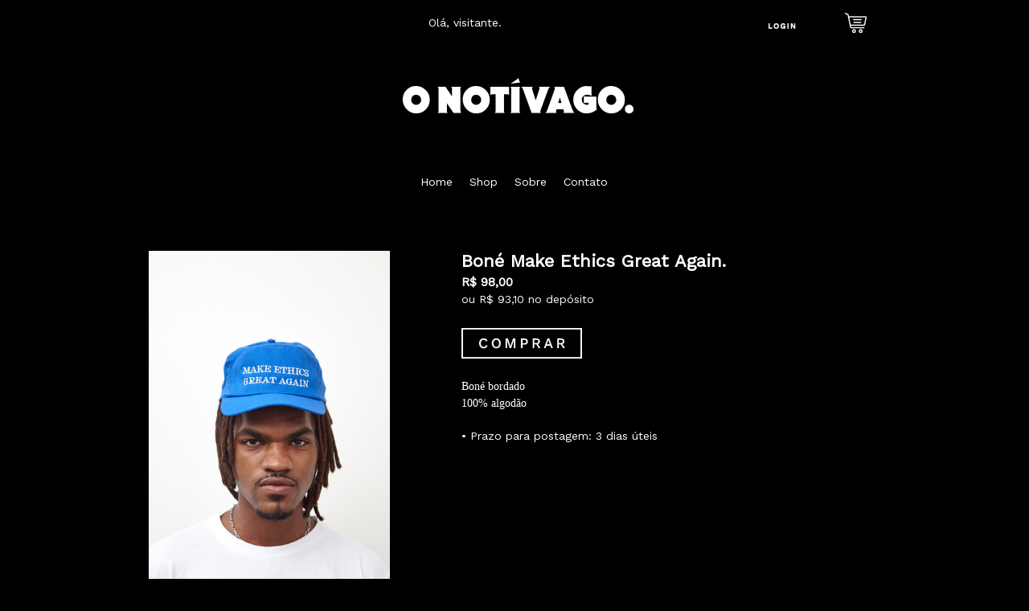

--- FILE ---
content_type: text/html;charset=UTF-8
request_url: https://loja.onotivago.com/pd-79A405.html
body_size: 6098
content:


























<!DOCTYPE html>
<html>
    <head>
        <meta http-equiv="Content-Type" content="text/html; charset=utf-8" />
        
        <!-- Favicon -->
        <link rel="shortcut icon" href="/is/userfaveicon?webCode=3D035&r=0.794461" />
        
        <!-- jQuery -->
        <script type='text/JavaScript' src="//s3.amazonaws.com/template-assets.iluria.com/commons/jquery.1.9.1.min.js"></script>
        <script type="text/javascript" src="//s3.amazonaws.com/template-assets.iluria.com/commons/jquery-migrate-1.2.1.min.js"></script>
        <script type='text/JavaScript' src='//s3.amazonaws.com/template-assets.iluria.com/commons/jquery-ui-1.8rc3.custom.min.js'></script>
        <script type='text/JavaScript' src='//s3.amazonaws.com/template-assets.iluria.com/commons/jquery.cookie.js'></script>
        
        <!-- Scripts do Iluria -->
        <script type='text/JavaScript' src='/webCommons/scripts/iluria/iluria.js.jsp?r=20.794461'></script>
        
        <!-- Plugin Fancybox -->
        <link rel="stylesheet" href="//s3.amazonaws.com/template-assets.iluria.com/commons/jquery.fancybox-2.1.4/jquery.fancybox.css?v=2.1.4" type="text/css" media="screen" />
        <script type="text/javascript" src="//s3.amazonaws.com/template-assets.iluria.com/commons/jquery.fancybox-2.1.4/jquery.fancybox.pack.js?v=2.1.4"></script>
        
        <!-- Plugin UI.TO.TOP -->
        <script type="text/javascript" src="//s3.amazonaws.com/template-assets.iluria.com/commons/jquery.easing.1.3.js"></script>
        <link rel="stylesheet" href="//s3.amazonaws.com/template-assets.iluria.com/commons/jquery.ui.totop/ui.totop.css" type="text/css" media="screen" />
        <script type="text/javascript" src="//s3.amazonaws.com/template-assets.iluria.com/commons/jquery.ui.totop/jquery.ui.totop.js"></script>
        <script type="text/javascript">$(function(){ $().UItoTop({ easingType: 'easeOutQuart' }); });</script>
        
        <!-- Plugin Maxlength -->
        <script type='text/JavaScript' src='//s3.amazonaws.com/template-assets.iluria.com/commons/jquery.maxlength-min.js'></script>
        
        <!-- Plugin menu de categorias -->
        <script type="text/javascript" src="//s3.amazonaws.com/template-assets.iluria.com/commons/jquery.jMenu.1.9/js/jMenu.jquery.js"></script>
        <link rel="stylesheet" type="text/css" href="//s3.amazonaws.com/template-assets.iluria.com/commons/jquery.jMenu.1.9/css/jMenu.jquery.css" media="screen" />
        
        <!-- Plugin PrettyPhoto -->
        <script type='text/JavaScript' src='//s3.amazonaws.com/template-assets.iluria.com/commons/prettyphoto/js/jquery.prettyPhoto.min.js'></script>
        <link rel='stylesheet' href='//s3.amazonaws.com/template-assets.iluria.com/commons/prettyphoto/css/prettyPhoto.css' type='text/css' media='screen' />
        
        <!-- Google Web Fonts -->
        <link href='//fonts.googleapis.com/css?family=Work+Sans|Source+Sans+Pro|Aclonica' rel='stylesheet' type='text/css'/>
        
        <!-- Tema da loja -->
        <link rel="stylesheet" type="text/css" href="iluria-theme.css?r=0.794461" />
        <link rel="stylesheet" type="text/css" href="cart.css?r=0.794461" />
        <link rel="stylesheet" type="text/css" href="user-theme.css?r=0.794461" />



<!-- Carrega os detalhes do produto -->


































	
	<script>
		$(function() {
			defaultInstallment = $("#iluria-product-price-installment").text();
		});
		
		function getInstallmentVariationProp(value1, value2, value3) {
			if (value2 === undefined) {
				value2 = "";
			}
			if (value3 === undefined) {
				value3 = "";
			}
			var variationProp = value1 + "-" + value2 + "-" + value3; 
			return installments[variationProp];
		}
	</script>




<!-- Título do produto e nome da loja -->
<title>Bon&eacute; Make Ethics Great Again. - O Notívago</title>

<!-- Meta tags para o Facebook e Google -->








<meta name="title" content="Bon&eacute; Make Ethics Great Again. - O Not&iacute;vago"/>
<meta name="description" content="Bon&eacute; Make Ethics Great Again"/>

<meta property="og:type" content="article"/>
<meta property="og:title" content="Bon&eacute; Make Ethics Great Again."/>
<meta property="og:description" content="Bon&eacute; Make Ethics Great Again" />
<meta property="og:image" content="http://s3.amazonaws.com/img.iluria.com/product/79A405/12E22AA/850xN.jpg"/>
<meta property="og:url" content="//loja.onotivago.com/pd-79A405.html"/>
<meta property="og:site_name" content=""/>

<!-- Link canônico para SEO -->
<link rel="canonical" href="//loja.onotivago.com/pd-79a405-bone-make-ethics-great-again.html" />


<!-- Plugin de zoom da imagem do produto -->

    <link  href="//s3.amazonaws.com/template-assets.iluria.com/commons/jquery.cloudzoom-3.0/cloudzoom.css" type="text/css" rel="stylesheet" />
    <script src="//s3.amazonaws.com/template-assets.iluria.com/commons/jquery.cloudzoom-3.0/cloudzoom.js"></script>
    <style>
        .cloudzoom-ajax-loader {
            background-image: url('//s3.amazonaws.com/template-assets.iluria.com/commons/spinner-6.gif');
            background-position: center center;
            background-repeat: no-repeat;
            width: 36px;
            height: 36px;
            background-color: black;
            border-radius: 7px;
            padding: 10px;
        }
        .cloudzoom-lens {
            cursor: pointer;
            cursor: hand;
            border: 1px transparent solid;
        }
        .cloudzoom-zoom {
            box-shadow: 0px 0px 7px -1px rgba(0,0,0,0.4);
            border-color: #ccc;
        }
    </style>


<!-- Dados do produto -->
<script type="text/javascript">
    var productId = "79A405";
    var zoomImage = "//s3.amazonaws.com/img.iluria.com/product/79A405/12E22AA/850xN.jpg";
</script>

<!-- Scripts do Iluria -->
<script type="text/javascript" src="product-scripts.js"></script>

<!-- Carrega a foto principal -->
<script type="text/javascript">
    $(function(){
        loadThumb("//s3.amazonaws.com/img.iluria.com/product/79A405/12E22AA/450xN.jpg", "12E22AA", "79A405", "");
    });
</script>














    
    






</head>














<!-- Este arquivo é comum a quase todas as páginas da loja -->
<!-- Ele representa a estrutura geral do layout da loja -->
<body>
    
    
    
    
    
    
        





















	












<div id="header" class="header-external">
    <div id="header-inner">
        <table cellpadding=0 cellspacing=0 width="100%">
            <tr valign="middle">
                <td align="left" width="100%">
                    <!-- Campo de busca -->
                    












<!-- Barra de pesquisa de produtos -->
<form action="search.html" method="post" id="search-form">
    <div class="search-bar">
        <input type="text" name="searchQuery" autocomplete="off"><a href="javascript: doSearch();" class="search-bar-button">s</a>
    </div>
</form>

<script>
    $(function() { 
        $(".search-bar input").focus(function() { $(this).val(""); }); 
    });
    function doSearch() {
        $("#search-form").submit();
    }
</script>


                </td>                
                <td align="right">
                    <!-- Mensagem 'Olá.' -->
                    <nobr>













    <div class="hello-client-message">
        Olá,
        
        visitante.
    </div>

</nobr>
                </td>
                
                
                <td align="right">
                    <!-- Login -->
                    <nobr>















	<div class="logout-button iluria-layout-menu">
        <a href="javascript: Iluria.showLoginSSLForm();">
            
                <img src="//s3.amazonaws.com/img.iluria.com/user_layout_theme/3D035/loginButton.jpg?r=0.794461" border=0>
            
            
        </a>
    </div>

</nobr>
                </td>
                <td align="right">
                    <!-- Minha conta -->
                    <nobr>












<!-- Botão 'Minha conta' -->
<div class="my-account-button iluria-layout-menu">
    
        <a href="javascript: doMyAccountClick()"><img src="//s3.amazonaws.com/img.iluria.com/user_layout_theme/3D035/accountButton.jpg?r=0.794461" border=0></a>
    
    
</div>

<script>
    function doMyAccountClick() {
        
            
            Iluria.showLoginSSLForm();            
        
            }
</script> 
</nobr>
                </td>
                <td align="right">
                    <!-- Carrinho de compras -->
                    <nobr>












<!-- Botão do carrinho de compras -->
<div class="cart-button" >
    
        <a href="javascript: Iluria.inlineCart.showCart()"><img src="//s3.amazonaws.com/img.iluria.com/user_layout_theme/3D035/cartButton.jpg?r=0.794461" border=0></a>
        <style>.cart-button { padding-right: 0px !important; }</style>
    
    
</div>
</nobr>
                </td>
            </tr>
        </table>
    </div>
</div>
<style>
    #canvas { margin-top: 0; }
    #canvas-inner { padding: 35px;}
</style>



        <div class="header-logo-full">
            














<!-- Logo da loja -->
<div id="shop-logo" class="top-image">
    <a href="https://www.onotivago.com/">
        
            <img src="//s3.amazonaws.com/img.iluria.com/user_layout_theme/3D035/logo.jpg?r=0.794461" border=0>
        
        
    </a>
</div>


        </div>
    
    
    <div id="canvas" class="canvas-border">
        <div id="canvas-inner">
            <div id="canvas-inner-header">
                
                
                
                
                
                
                
                <!-- Verifica se a barra de categorias está na horizontal -->            
                
                    












<!-- Carrega a lista de categorias e subcategorias -->

















<div class="horizontal-menu" style="visibility: hidden;">
    <div id="categories-menu-container" class="categories-menu-container ">
        <div class="categories-menu">
            
            <!-- Categorias -->
            <ul id="jMenu">
                
                
                
                






                
                
                <li class="category-menu"><a href="https://www.onotivago.com" class="category-title fNiv">Home</a></li>
                <li class="category-menu"><a href="https://www.onotivago.com/shop" class="category-title fNiv">Shop</a></li>
                <li class="category-menu"><a href="https://www.onotivago.com/sobre" class="category-title fNiv">Sobre</a></li>
                <li class="category-menu"><a href="https://www.onotivago.com/contato" class="category-title fNiv">Contato</a></li>
                
                    






                
                
            </ul>
        </div>
    </div>
</div>

<script type="text/javascript">
    $(document).ready(function(){
        $("#jMenu").jMenu({
            openClick : false,
            ulWidth : '220',
            absoluteTop: 'auto',
            effects : {
                effectTypeOpen : 'show',
                effectTypeClose : 'hide'
            },
            animatedText : true,
            paddingLeft: 5
        });
        $(".horizontal-menu").css("visibility", "visible");
    });
</script>

                
            </div>
            
            <div class="canvas-body">
                
                












<!-- Estas imagens são mostradas somente na index.html -->




                
                <!-- Verifica se a barra de categorias está na vertical -->            
                
                
                <div id="canvas-inner-body">
                    

<!-- Pop-up newsletter -->










<!-- Widget de comentários do Facebook -->
















<!-- Barra de navegação -->
<!-- Verifica se a barra de navegação é interna -->

 	












<!-- Barra de navegação -->



<div class="breadcrumb" style="padding: 0px !important">
	<table width="100%" cellpadding=0 cellspacing=0>
		<tr valign="middle">
			<td valign="middle">
				<div class="breadcrumb" style="margin: 0px !important; background-color: transparent !important;">
				    <a href="index.html">Início</a>
				    <span class="breadcrumb-separator">&rsaquo;</span> <a href="search.html">Todos os produtos</a>
				       
				    
				        
				    
				</div>
    		</td>
    		
    		
	    		<td align="right">
	    			<div class="iluria-sort">
	    				<select style="float: left; visibility: hidden;"><option></option></select>
	    			</div>
	    			
	    		</td>
	    	
    		
    	</tr>
    </table>
    
</div>


<!-- Verifica se a barra de navegação é externa -->






<!-- Formulário para adicionar o produto ao carrinho de compras -->
<form action='/inlineCart.do' method="post" name="addToCartForm">
    <input type="hidden" name="command" value="addToCart">
    <input type="hidden" name="productId" value="79A405">
    
    <div id="product-details-wrapper">
	    <table width="100%" cellpadding="0" cellspacing="0" class="product-details-container">
	        <tr valign="top">
	            <td align="left" class="product-details-container-td-pictures">
	                
	                <!-- Foto principal-->
	                <div id="big-image-container" style="position: relative;" oncontextmenu="return false;">
	                    
	                        <div onclick="showZoomImageFancybox()">
	                            <a href="http://s3.amazonaws.com/img.iluria.com/product/79A405/12E22AA/850xN.jpg" id="zoom01">
	                                <img src="//s3.amazonaws.com/img.iluria.com/product/79A405/12E22AA/450xN.jpg" id="big-image" class="cloudzoom" 
	                                data-cloudzoom="captionSource: '', zoomSizeMode: 'zoom', tintColor: 'rgba(255,255,255,0.8)', zoomPosition: '#zoom-position'" 
	                                border=0 
	                                alt="Bon&eacute; Make Ethics Great Again." title="Bon&eacute; Make Ethics Great Again." />
	                            </a>
	                        </div>
	                    
	                    
	                </div>
	                
	                <!-- Miniaturas das fotos -->
	                <div id="thumbsContainer">
	                    
	                    
	                    
	                        
	                            





	                                <img class="thumb-picture hand-cursor" src="//s3.amazonaws.com/img.iluria.com/product/79A405/12E22AA/75x75.jpg"
	                                onclick="loadThumb('//s3.amazonaws.com/img.iluria.com/product/79A405/12E22AA/450xN.jpg', '12E22AA', '', '');">
	                                <a style="display: none" href="//s3.amazonaws.com/img.iluria.com/product/79A405/12E22AA/450xN.jpg" class="iluria-product-picture-fancybox"></a>
	                            

	                                <img class="thumb-picture hand-cursor" src="//s3.amazonaws.com/img.iluria.com/product/79A405/12E22B1/75x75.jpg"
	                                onclick="loadThumb('//s3.amazonaws.com/img.iluria.com/product/79A405/12E22B1/450xN.jpg', '12E22B1', '', '');">
	                                <a style="display: none" href="//s3.amazonaws.com/img.iluria.com/product/79A405/12E22B1/450xN.jpg" class="iluria-product-picture-fancybox"></a>
	                            

	                                <img class="thumb-picture hand-cursor" src="//s3.amazonaws.com/img.iluria.com/product/79A405/12E22AC/75x75.jpg"
	                                onclick="loadThumb('//s3.amazonaws.com/img.iluria.com/product/79A405/12E22AC/450xN.jpg', '12E22AC', '', '');">
	                                <a style="display: none" href="//s3.amazonaws.com/img.iluria.com/product/79A405/12E22AC/450xN.jpg" class="iluria-product-picture-fancybox"></a>
	                            

	                                <img class="thumb-picture hand-cursor" src="//s3.amazonaws.com/img.iluria.com/product/79A405/12E22AD/75x75.jpg"
	                                onclick="loadThumb('//s3.amazonaws.com/img.iluria.com/product/79A405/12E22AD/450xN.jpg', '12E22AD', '', '');">
	                                <a style="display: none" href="//s3.amazonaws.com/img.iluria.com/product/79A405/12E22AD/450xN.jpg" class="iluria-product-picture-fancybox"></a>
	                            
	                        
	                    
	                </div>
	                
	                <!-- Botões curtir, pinterest e twitter -->
	                <div class="product-social-media-buttons">
	                    
    










<!-- Load Facebook SDK for JavaScript -->
<div id="fb-root"></div>
<script>(function(d, s, id) {
var js, fjs = d.getElementsByTagName(s)[0];
if (d.getElementById(id)) return;
js = d.createElement(s); js.id = id;
js.src = "https://connect.facebook.net/pt_BR/sdk.js#xfbml=1&version=v3.0";
fjs.parentNode.insertBefore(js, fjs);
}(document, 'script', 'facebook-jssdk'));</script>


<!-- Place this tag in your head or just before your close body tag. -->
		<script src="https://apis.google.com/js/platform.js" async defer></script>




	<style>
		.iluria-share-product-container {
			clear: both;
			height: 16px;
			line-height: 17px;
		}
		.iluria-share-product-container div {
			padding-right: 0px;
			float: left;
		}
		.iluria-share-product-container a {
			text-decoration: none;
			color: #666;
			font-family: "Trebuchet MS", Verdana; 
			font-size: 12px;
		}
		.iluria-share-product-container a:hover {
			text-decoration: none;
		}
		.iluria-share-product-container a:visited {
			text-decoration: none;
		}
		.iluria-share-product-container img {
			margin-right: 5px;
		}
		.iluria-share-product-facebook-share {
			margin-right: 20px;
			margin-top: 1px;
		}
		.iluria-share-product-twitter {
			margin-right: 2px;
		}
		
		.iluria-share-product-google {
			margin-left: 2px; 
		}
	</style>
	<div class="iluria-share-product-container">
		
		
		
		
		
		
		
	</div>


	                </div>
	            </td>                
	            <td class="product-details-container-td-description">
	                <div style="position: relative;" class="product-details-description-wrapper">
	                    
	                    <!-- Imagem ampliada do zoom -->
	                    <div id="zoom-position"></div>
	                    
	                    <!-- Título do produto -->
	                    <h1 class="product-title">Bon&eacute; Make Ethics Great Again.</h1>
	                    
	                    <!-- Preços e quantidade em estoque -->
	                    <div class="product-price-container">
	                        <div class="iluria-product-price-original" id="iluria-product-no-discount-price">















	
		
	

</div>
	                        <div class="iluria-product-price" id="iluria-product-price">


















	
		<span class="product-price-currency">R$ </span><span class="product-price-text">98,00</span>
	 
</div>
	                        <div class="iluria-product-price-installment" id="iluria-product-price-installment">
















	
</div>
	                        <div class="iluria-product-price-installment" id="iluria-product-deposit-discount-price">












	
	
	
	
		
	
		
		
			<span class="product-price-currency">ou R$ </span><span class="product-price-text">93,10</span> <span class="product-price-currency"> no depósito </span>
		
		
	
	
	
</div>
	                        <div id="iluria-product-quantity-content" class="product-description">





</div>
	                    </div>
	                    
	                    <!-- Para produtos não esgotados -->
	                    
	                        
	                        <!-- Variações -->
	                        
	                        
	                        <!-- Botão comprar e calcular o frete -->
	                        <div style="display: table;">
	                        	
		                            <div id="product-buy-button-container" style="float: left">
		                                













    <div class="buy-button-image">
        <img src="//s3.amazonaws.com/img.iluria.com/user_layout_theme/3D035/buyButton.jpg?r=0.794461" border=0 onclick="Iluria.inlineCart.addToCart()" class="hand-cursor">
    </div>




		                            </div>
		                        
	                            <div id="variation-soldout-button-container" class="iluria-product-soldout-text hand-cursor product-description" style="display:none">
	                            Opção esgotada. Clique aqui para ser avisado <br>
	                            quando o produto estiver disponível.
	                       		 </div>
	                            
	                        </div>
	                    
	                    
	                    <!-- Para produtos esgotados -->
	                    
	                    
	                    
		                    <!-- Descrição -->
		                    <div class="product-description">
		                        <span style="color:#FFFFFF;"><span style="font-family: Lato; font-size: 14px;">Bon&eacute; bordado</span><br style="color: rgb(0, 0, 0); font-family: Lato; font-size: 14px;" />
<span style="font-family: Lato; font-size: 14px;">100% algod&atilde;o</span></span>
		                    </div>
	                    
	                    
	                    <!-- Tabela de medidas -->
	                    
	                   
	                    
	                   		 












<!-- Informações gerais do produto -->
 <div style="margin-top: 20px" class="product-description">
     
         <div class="iluria-shipping-time-container">
             &bull; Prazo para postagem:
             <span id="iluria-product-shipping-time"></span>
         </div>
         <script>
             if(3 == 1)
                 $("#iluria-product-shipping-time").text("3 dia útil");
             else if(3 == 0)
                 $("#iluria-product-shipping-time").text("mesmo dia");
             else
                 $("#iluria-product-shipping-time").text("3 dias úteis");
         </script>
     
     
     
 </div>
	                   	
	                </div>
	            </td>
	        </tr>
	    </table>
	    
    </div>
</form>

<!-- Comentários -->

















<!-- Veja também -->































</div>
</div>
</div>


</div>


	












<!-- Rodapé -->
<div id="footer" class="footer">
    <div id="canvas-inner-footer">
        <table cellpadding=0 cellspacing=0 width="100%">
            <tr valign="top">
                <td>
                    <!-- Páginas criadas pelo lojista -->
                    




















<div class="iluria-pages-container">
    <div class="footer-title">
        Institucional
    </div>
    <div class="iluria-layout-pages">
        <dl class="pages-container">
            
            






            
            
            
            
            
        </dl>
    </div>
</div>
​
                    
                    <!-- Selo do E-Bit -->
                    
                </td>
                <td style="padding-left: 20px">
                    
                </td>
                
                <td>
                    
                    
                </td>        
                
                <td style="padding-left: 20px">
                    <div style="max-width: 225px; overflow: hidden;">
                        <!-- Campo da newsletter -->
                        














    <div class="iluria-newsletter-container">
        <div class="footer-title">
        	Receba nossa newsletter
        </div>
        <div class="iluria-layout-newsletter">
            <table width="100%" cellpadding=0 cellspacing=0 style="padding-top: 20px">
                <tr valign="center">
                    <td align="left" width="128">
                        <input style="width: 120px;" id="newsletter-email" class="newsletter-email" type="text" name="newsletter-email" value="">
                    </td>
                    <td align="left">
                        <input value="&nbsp;OK&nbsp;" type="button" class="newsletter-button" onclick="javascript: subscribeNewsletter()">
                    </td>
                </tr>
            </table>
        </div>
    </div>

    
    <script>
        var emailText = "Digite seu email";       
        $(function() {
            $("#newsletter-email").val(emailText);
            $('#newsletter-email').focus(
                function()
                {
                    if ($('#newsletter-email').val('') == emailText)
                    {
                        $('#newsletter-email').val('');
                    }
                });
        });
        
        function subscribeNewsletter() {
            var email = $('#newsletter-email').val();
            if($.trim(email) == "")
            {
                alert("Por favor informe seu email.");
                return;
            }
            
            Iluria.clientAccount.subscribeNewsletter(email);
        }
    </script>



                        
                        <!-- Ícones das mídias sociais -->
                        












<!-- Ícones das redes sociais -->
<div id="social-media-icons">
    
    
    
    
    
    
    
</div>

                        
                        <!-- Selos de segurança -->
                        
                    </div> 
                </td>
            </tr>
        </table>
        
        
        
        <center>
            <div class="copyright pages-container">
                Copyright &copy; O Notívago - desenvolvido por www.stehantonoff.com <br>
                <www.stehantonoff.copyright/> 
                    <!-- Atenção: É proibido retirar o copyright Iluria -->
                </div>
                </center>
                </div>
                </div>


<!-- Scripts do chat -->

    






<script defer src="https://static.cloudflareinsights.com/beacon.min.js/vcd15cbe7772f49c399c6a5babf22c1241717689176015" integrity="sha512-ZpsOmlRQV6y907TI0dKBHq9Md29nnaEIPlkf84rnaERnq6zvWvPUqr2ft8M1aS28oN72PdrCzSjY4U6VaAw1EQ==" data-cf-beacon='{"version":"2024.11.0","token":"97cbe7bcea7245a0a7e1c31954b75c1c","r":1,"server_timing":{"name":{"cfCacheStatus":true,"cfEdge":true,"cfExtPri":true,"cfL4":true,"cfOrigin":true,"cfSpeedBrain":true},"location_startswith":null}}' crossorigin="anonymous"></script>
</body>

</html>



--- FILE ---
content_type: text/css;charset=UTF-8
request_url: https://loja.onotivago.com/iluria-theme.css?r=0.794461
body_size: 6072
content:













@charset "UTF-8";

@font-face {
    font-family: 'ModernPictogramsNormal';
    src: url('modernpics-webfont.eot');
    src: url('modernpics-webfont.eot?#iefix') format('embedded-opentype'),
        url('modernpics-webfont.woff') format('woff'),
        url('modernpics-webfont.ttf') format('truetype'),
        url('modernpics-webfont.svg#ModernPictogramsNormal') format('svg');
    font-weight: normal;
    font-style: normal;
}

@font-face {
    font-family: 'WebHostingHub-Essentials';
    src: url('281975_0_0.eot');
    src: url('281975_0_0.eot?#iefix') format('embedded-opentype'),
        url('281975_0_0.woff') format('woff'),
        url('281975_0_0.ttf') format('truetype'),
        url('281975_0_0.svg#wf') format('svg');
}

* { outline: none }
img { -ms-interpolation-mode: bicubic; }
body {
    background-color: rgb(0, 0, 0);
    background-image: none;
    background-attachment: scroll;
    background-position: left bottom;
    background-repeat: repeat;
    background-size: auto;
    margin: 0px;
    padding: 0px;
}
body, select { 
    font-family: 'source sans pro', arial, sans-serif;
    font-size: 14px; 
    color: black; 
}
#header {
    margin-top: 0px;
    margin-bottom: 26px;
}
.header-external{
    display: table;
    width: 100%;
    background-color: rgb(0, 0, 0);
    padding: 6px 0px;
}

.header-intermediate {
    display: table;
    width: 100%;
}

.header-internal table form {
    display: table;
    padding: 6px 0;
}

#header-inner{
    width: 910px; 
    margin: 0px auto;
}
.header-logo-full{
    margin: auto;
    display: table;
}
#footer {
    background-color: rgb(255, 255, 255);
}
#canvas {
    width: 980px;
    margin: auto;
    margin-bottom: 25px ;
    margin-top: 0px ;
    /* box-shadow: 0 0 8px -2px rgba(0, 0, 0, 0.2); */
}
#canvas-inner{
    padding: 0px 35px;
    background-color: rgb(0, 0, 0);
}
#canvas-inner-header {
    display: table;
    width: 100%;
}

#canvas-inner-body {
    padding-bottom: 20px;
    width: 910px;
    max-width: 100%;
    display: table;
    float: left;
    
}
#canvas-inner-footer {
    padding: 35px 35px;
    width: 908px;
    margin: auto;
}

.canvas-body {
    display: table;
    
}

.canvas-border
{
    border: 1px rgba(242, 242, 242, 0) none;
    box-shadow: 0px 0px 10px rgba(0,0,0,0);
    border-radius: 3px;
    overflow: hidden;
}

.search-bar {
    float: left; 
    border-radius: 0px; 
    padding: 0px 6px 1px 6px;
    background-color: white; /* para navegadores que não suportam rgba */
    background-color: rgba(255, 255, 255, 0);
    border-color: #e7eaec; /* para navegadores que não suportam rgba */
    border-color: rgba(0, 0, 0, 0);
    border-width: 0px;
    border-style: solid;
    color: rgba(0, 0, 0, 0);
}
.search-bar a, .iluria-layout-search-bar a:hover {
    text-decoration: none;
    font-family: ModernPictogramsNormal; 
    font-size: 22px;
    
}
.search-bar-button{
    color: rgba(255, 255, 255, 0);
    background-color: rgba(0, 0, 0, 0);
}
.search-bar input {
    background-color: rgba(0, 0, 0, 0); 
    border: none; 
    width: 150px;
    color: rgba(255, 255, 255, 0);
}
.hello-client-message {
    float: right;
    margin-right: 20px;
    font-family: Work Sans;
    font-size: 14px;
    font-style: ;
    font-weight: normal;
    text-decoration: none;
    color: rgb(255, 255, 255);
}
.my-account-button {
    
    float: right;
}

.iluria-layout-menu{
    font-family: Work Sans;
    font-size: 14px;
    font-style: ;
    font-weight: normal;
    text-decoration: none;
    color: rgb(255, 255, 255);
    background-color: rgba(255, 255, 255, 0);
    border-radius: 5px;
    padding: 5px 10px;
    margin-left: 100px;
}

.iluria-layout-menu a{
    text-decoration: none;
    color: rgb(255, 255, 255);
}
.iluria-layout-menu a:visited{
    text-decoration: none;
    color: rgb(255, 255, 255);
}

.iluria-layout-menu:hover a{
    text-decoration: underline;
}

.iluria-layout-newsletter{
    /*    background-color: rgba(0,0,0,0); */
    /*    border-color: rgba(0, 0, 0, 0.23); */
    /*    border-width: 0px; */
    /*    border-style: solid; */
}

.footer-title{
    color: rgb(255, 255, 255);
    text-decoration: none;
    font-family: Work Sans;
    font-size: 10px;
    font-style: normal;
    font-weight: bold;
}

#newsletter-email{
    color: rgba(255, 255, 255, 0);
    background-color: rgba(94, 59, 59, 0);
    border:none;
}

.newsletter-button{
    color: rgba(255, 255, 255, 0);
    background-color: rgba(104, 104, 104, 0);
    border:none;
}


.iluria-layout-social-media{
    float: left;
    width: 330px;;
}

.pages-container{
    background-color: rgba(0, 0, 0, 0);
    border-radius: 0px;
}
.pages-item{
    font-family: Work Sans;
    font-size: 12px;
    font-style: normal;
    font-weight: normal;
    text-decoration: none;
    text-transform: none;
    color: rgb(0, 0, 0);
    margin-left: 20px;
}

.pages-item a{
    color: rgb(0, 0, 0);
    text-decoration: none;
}

.pages-item a:hover{
    text-decoration: underline;
}

.copyright, .iluria-copyright, .iluria-copyright a, .iluria-copyright a:visited, .iluria-copyright a:hover{
    font-family: Work Sans;
    font-size: 12px ;
    text-decoration: none ;
    color: rgb(0, 0, 0) ;
}

.copyright {
    margin-top: 10px;
}

.my-account-button span {
    font-family: ModernPictogramsNormal;
    font-size: 14px;
}
.my-account-button div {
    padding: 0px 10px;
}
.my-account-button a img {
    display: block;
}
.cart-button {
    float: right;
    background-color: rgba(255, 255, 255, 0);
    border-radius: 0px;
    color: rgb(0, 0, 0);
    padding: 5px 10px 5px 10px;
}

.cart-button a, .cart-button a:hover {
    color: rgb(0, 0, 0);
    text-decoration: none;
    font-family: Work Sans;
    font-size: 14px;
    font-weight: normal;
    font-style: normal;
    
}

.cart-button span {
    font-family: ModernPictogramsNormal;
    font-size: 14px;
}
.cart-button a img {
    display: block;
}
.cart-button:hover a {
    text-decoration: underline;
}
.logout-button {
    
    float: right;
}
.logout-button a:hover {
    text-decoration: underline;
}
.logout-button img {
    display: block;
}
#shop-logo { 
    max-width: 100%;
    margin-top: 0px;
    margin-bottom: 6px;
}
#shop-logo a {
    display: table;
    text-decoration: none;
    margin: 0 auto;
}
#shop-logo img { 
    max-width: 910px; 
    display: block; 
}
#shop-logo span {
    color: #D41646; 
    font-size: 46px;
    font-family: rokkitt, sans-serif;
}
#shop-logo div {
    margin: 10px 0px 30px 0px;
}
.search-header { 
    margin-bottom: 20px; 
}
.search-not-found-header { 
    margin-bottom: 20px; 
    color: #D41646;
    font-weight: 600;
    font-size: 23px;
    font-family: rokkitt, arial, sans-serif;
}
div#product-list-container div.product-item-container div.product-item-container-inner a {
    text-decoration: none;
}
#product-list-container {
    display: table;
    width: 100%;
}
.product-item-container { 
    float: left;
    background-color: rgba(0, 0, 0, 0);
    box-shadow: rgba(0, 0, 0, 0)  0px 0px 8px 0px ;
    border: 1px none rgba(0, 0, 0, 0);
    border-radius: 0px;
    overflow: hidden;
    box-sizing : border-box;
    -webkit-box-sizing: border-box;
    -moz-box-sizing: border-box;
}
.product-item-container:hover { 
    background-color: rgba(0, 0, 0, 0);
    border: 1px none rgba(0, 0, 0, 0);
    box-shadow: rgba(0, 0, 0, 0)  0px 0px 8px 0px ;
}
.product-item-container-inner {
    overflow: hidden;
    margin: 0px;
}
.iluria-layout-search-product-title {
    margin-top: 10px;
    font-family: Work Sans;
    font-size: 14px;
    font-style: normal;
    font-weight: normal;
    text-decoration: none;
    
    text-align: center;
}
.product-item-container:hover .iluria-layout-search-product-title a{
    color: rgb(255, 255, 255);
}

.iluria-layout-search-product-title a {
    text-decoration: none;
    color: rgb(255, 255, 255);
}
.product-thumb-price-container {
    text-align: center;
}
.product-thumb-container {
    cursor: pointer;
    cursor: hand;
    border: 1px none rgba(0, 0, 0, 0);
    border-radius: 0px;
    transition: opacity .3s ease-in-out;
    -moz-transition: opacity .3s ease-in-out;
    -webkit-transition: opacity .3s ease-in-out;
    overflow: hidden;
}

.product-item-container:hover .product-thumb-container{
    border: 1px none rgba(0, 0, 0, 0);
}

.product-item-container:hover .product-thumb-image-container{
    opacity: 0.8;
}

.product-thumb-caption-container {
    overflow: hidden;
    padding-bottom: 7px;
}
.product-thumb-price {
    font-family: Work Sans;
    font-size: 14px;
    font-style: ;
    font-weight: normal;
    text-decoration: ;
    color: rgb(255, 255, 255);
    text-align: center;
}
.product-item-container:hover .product-thumb-price{
    color: rgb(255, 255, 255);
}
.product-thumb-original-price {
    margin-top: 10px;
    font-family: Work Sans;
    font-size: 14px;
    font-style: ;
    font-weight: normal;
    text-decoration: line-through;
    color: rgb(255, 255, 255);;
    text-align: center;
}
.product-item-container:hover  .product-thumb-original-price{
    color: rgb(255, 255, 255);
}
.product-thumb-price-installment {
    font-family: Source Sans Pro;
    font-size: 14px;
    font-style: ;
    font-weight: normal;
    text-decoration: ;
    color: rgb(255, 255, 255);
    text-align: center;
}
.product-item-container:hover  .product-thumb-price-installment{
    color: rgb(255, 255, 255);
}
.product-thumb-soldout-image-container,
.product-thumb-sale-image-container,
.product-thumb-free-shipping-image-container,
.product-thumb-new-product-image-container {
    position: absolute; 
    top: 0px;
}

.product-thumb-sale-image-container {
    left: 0px;
}

.product-thumb-free-shipping-image-container,
.product-thumb-new-product-image-container {
    right: 0px;
}

.product-thumb-zoom-icon {
    position: absolute;
    bottom: 5px;
    left:0;
    right:0;
    margin-left:auto;
    margin-right:auto;
    z-index: 100;
    width: 120px; 
    background-color: black;
    background-color: rgba(0, 0, 0, 0.7); 
    border-radius: 2px; 
    color: #e8e8dd; 
    line-height: 30px;
    opacity: 0.8;
    display: none;
    text-align: left;
}
.product-thumb-zoom-icon img {
    display: initial; 
    float: left; 
    margin: 4px 2px 0px 30px;
}

.product-thumb-container, .product-thumb-image-container { position: relative; }

.product-thumb-image-container img { display: block; }

.iluria-product-thumb img { display: none; }


.featured-products-title,
.iluria-testimonials-title,
.sub-header {
    color: rgb(255, 255, 255);
    font-family: Work Sans;
    font-size: 20px;
    font-weight: bold;
    font-style: ;
    text-decoration: ;
    background-color: rgba(0, 0, 0, 0);
    text-align:left;
    border-radius: 0px;
}

.featured-products-title,
.iluria-testimonials-title {
    margin-bottom: 20px;
}

.featured-products-title{
    width: 100%;
}

.pagination {
    margin-top: 20px; 
    clear: both;
    display: table;
    width: 100%;
}

.iluria-pagination {
    font-size: 14px;
    font-weight: bold;
    width: 100%;
    height: 35px;
}
.iluria-pagination a {
    font-family: Source Sans Pro;
    font-size: 14px;
    font-style: ;
    font-weight: bold;
    text-decoration: none;
    color: #666666;
    background-color: #ffffff;
    padding: 5px 10px;
    border-radius: 5px;
}
.iluria-pagination a:hover {
    color: #666666;
    background-color: #ffffff;
}
.iluria-pagination a[rel="current-page"] {
    color: #666666;
    background-color: #ffffff;
}
.iluria-pagination-previous {
    text-align: left;
    width: 180px;
}
.iluria-pagination-next {
    text-align: right;
    width: 180px;
}
.iluria-pagination-current-page {
    background-color: #FF0000;
}
.hand-cursor {
    cursor: pointer;
    cursor: hand;
}
.category-banner {
    width: 100%;
    margin: 0px auto 20px auto;
    text-align: center;
}
.category-banner img {
    max-width: 100%;
    width: 100%; 
}
.fancybox-buy-button, .fancybox-close-button {
    cursor: hand;
    cursor: pointer;
    float: left;
    padding: 7px 10px;
    width: 70px;
    text-align: center;
    font-size: 14px !important;
    font-weight: bold;
    border: 2px white solid;
    border-radius: 2px;
    color: white;
}
.fancybox-buy-button {
    background-color: rgb(46, 102, 100);
    background-color: rgba(46, 102, 100, 0.91);
}
.fancybox-close-button {
    background-color: black;
    background-color: rgba(0, 0, 0, 0.9);
    margin-left: 20px;
}
.fancybox-custom-buttons-container {
    width: 100%;
    position: absolute;
    bottom: 30px;
    z-index: 30000;
}
.fancybox-custom-buttons-container-wrapper {
    width: 210px;
    margin: auto;
}
.fancybox-overlay {
    z-index: 20000;
}
.fancybox-opened {
    z-index: 21000 !important;
}
#fancybox-loading {
    z-index: 30000;
}
#infscr-loading {
    background: none repeat scroll 0 0 #000000;
    border-radius: 10px 10px 10px 10px;
    bottom: 40px;
    color: #FFFFFF;
    left: 45%;
    opacity: 0.8;
    padding: 10px;
    position: fixed;
    text-align: center;
    width: 200px;
    z-index: 100001;
}
.shop-window {
    overflow: hidden; 
    margin: 0px auto 20px;
}
.shop-window, .shop-window img {
    max-width: 100%; 
}
.shop-window img { display: block; }
.subcategory-menu:first-child {
    border-top: none;
}

#categories-menu-title {
    color: rgb(212, 22, 70);
    text-decoration: none;
    font-size: 14px;
    font-family: Source Sans Pro;
    font-style: normal;
    font-weight: normal;
}

#categories-menu-container {
    background-image: -webkit-gradient(linear, 50% 0%, 50% 100%, color-stop(0%, rgba(0, 0, 0, 0)), color-stop(99%, rgba(0, 0, 0, 0)));
    background-image: -moz-linear-gradient(top, rgba(0, 0, 0, 0) 0%, rgba(0, 0, 0, 0) 100%);
    background-image: -ms-linear-gradient(top, rgba(0, 0, 0, 0) 0%,rgba(0, 0, 0, 0) 100%);        
    background-color: rgba(255, 255, 255, 0);
    border-color: rgba(0, 0, 0, 0);
    border-left-width: 0px;
    border-top-width: 1px;
    border-bottom-width: 1px;
    border-right-width: 0px;
    border-style: dotted;
    border-radius: 0px;
}

/** Menu de Categorias **/
.vertical-menu {
    width: 200px;
    box-sizing : border-box;
    -webkit-box-sizing: border-box;
    -moz-box-sizing: border-box;
    float: left;
    display: block;
    margin-bottom: 10px;
}

.vertical-menu ul#jMenu {
    box-sizing : border-box;
    -webkit-box-sizing: border-box;
    -moz-box-sizing: border-box;
    text-align: left;
    padding: 0;
    margin: 0;
}

.vertical-menu  {
    -webkit-touch-callout: none;
    -webkit-user-select: none;
    -khtml-user-select: none;
    -moz-user-select: -moz-none;
    -ms-user-select: none;
    user-select: none;
}

.vertical-menu .subcategory-menu-container {
    padding: 0;
}

.vertical-menu .category-menu span:hover {
    cursor: pointer;
}

.vertical-menu #jMenu .category-menu {
    padding: 5px 13px;    
}

.vertical-menu #jMenu .category-menu a.category-title {
    float: left;
    padding: 0;
}

.vertical-menu #jMenu li span {
    display: block;
    white-space: normal !important;
}

.vertical-menu #jMenu li span:hover {
    background-color: rgba(0, 0, 0, 0);
    color: rgb(138, 138, 138);
}

.vertical-menu #jMenu li span:hover a{
    color: rgb(138, 138, 138);
}

.vertical-menu li {
    list-style-type: none;
}

.vertical-menu #jMenu li ul li a {
    padding: 5px 0 5px 25px;
    display: block;
}

.horizontal-menu {
    width: 910px;
    margin-bottom: 20px;
}

.horizontal-menu #jMenu {
    display: table;
    float: none;
    margin: auto;
    width: auto; 
}

.horizontal-menu #jMenu li {
    text-align: left;
    height: auto;
}

.horizontal-menu #jMenu li ul li {
    text-align: left;
    height: auto;
    background-color: rgba(255, 255, 255, 0);
    border-color: rgba(221, 221, 221, 0);
    border-left-width: 0px;
    border-top-width: 0px;
    border-bottom-width: 0px;
    border-right-width: 0px;
    border-style: solid;
    border-radius: 0px;
    text-align: left;
}

.horizontal-menu .categories-menu {
    display: table;
}

.horizontal-menu #jMenu li:hover {
    background-color: rgba(0, 0, 0, 0);
    color: rgb(138, 138, 138);
}

.horizontal-menu #jMenu li:hover a{
    color: rgb(138, 138, 138);
}

.horizontal-menu #jMenu li:hover ul li a {
    color: rgba(255, 255, 255, 0);
}

.horizontal-menu #jMenu li a {    
    padding: 10px;
}    

.horizontal-menu #jMenu li ul li a {
    padding: 7px;
    margin: 0;
    display: block;
}

.horizontal-menu #jMenu li,
.vertical-menu #jMenu li span {
    
    white-space: nowrap;
    overflow: hidden;
    background-color: rgba(255, 255, 255, 0);
    border-color: rgba(0, 0, 0, 0);
    border-left-width: 0px;
    border-top-width: 1px;
    border-bottom-width: 1px;
    border-right-width: 1px;
    border-style: dotted;
    border-radius: 0px;
    
}

#jMenu li a {
    color: rgb(255, 255, 255);
    text-decoration: none;
    text-transform: none;
    font-size: 14px;
    font-family: Work Sans;
    font-style: normal;
    font-weight: normal;
    padding: 7px 10px;
}

/** Menu de Subcategorias **/
#jMenu li:hover ul li a {
    color: rgba(255, 255, 255, 0);
}
#jMenu li ul {
    background-color: rgba(255, 255, 255, 0);
    color: rgba(255, 255, 255, 0);
    text-align: left;
    border-color: rgba(255, 255, 255, 0);
    border-left-width: 1px;
    border-top-width: 1px;
    border-bottom-width: 1px;
    border-right-width: 1px;
    border-style: solid;
    border-radius: 0px;
}
#jMenu li ul li {
    width: auto !important;
    background-color: rgba(255, 255, 255, 0);
    border-color: rgba(221, 221, 221, 0);
    border-left-width: 0px;
    border-top-width: 0px;
    border-bottom-width: 0px;
    border-right-width: 0px;
    border-style: solid;
    border-radius: 0px;
    text-align: left;
}
#jMenu li:hover ul li:hover {
    background-color: rgba(255, 255, 255, 0);
    color: rgba(255, 255, 255, 0);
}
#jMenu li:hover ul li a:hover {
    background-color: rgba(255, 255, 255, 0);
    color: rgba(255, 255, 255, 0);
}
#jMenu li ul {
    z-index: 50000; 
}
#jMenu li ul li a {
    background-color: rgba(255, 255, 255, 0);
    color: rgba(255, 255, 255, 0);
    text-decoration: none;
    text-transform: none;
    font-size: 14px;
    font-family: Work Sans;
    font-style: normal;
    font-weight: normal;
    border: none;
}
#jMenu li ul li a:hover {
    border: 0;
}

.categories-menu {
    clear: both; 
    width: 100%; 
    position: relative;
}

.category-title-arrow {
    float: right !important;
    border: 0 !important;
    background-color: rgba(0, 0, 0, 0) !important;
    cursor: pointer;
}

.category-title-arrow a{
    font-family: WebHostingHub-Essentials !important;
    font-style: normal !important;
    text-decoration: none !important;
    font-weight: normal !important;
    font-size: 10px !important;
    line-height: 14px;
    display: block;
    padding-top: 2px !important;
}

/** Detalhes do produto **/
.product-title {
    padding: 0px;
    margin: 0px 0px 5px 0px;
    color: rgb(255, 255, 255);
    font-family: Work Sans;
    font-size: 22px;
    font-weight: ;
    text-align: left;
    text-decoration: ;
    font-style: ;
}
.product-description {
    max-width: 490px;
    overflow: hidden;
    margin-top: 20px;
    line-height: 20px;
    color: rgb(255, 255, 255);
    font-family: Work Sans;
    font-size: 14px;
    font-weight: ;
    text-decoration: ;
    font-style: ;
}

.product-description a {
    color: rgb(255, 255, 255);
}

.product-description a:hover{
    color: rgb(255, 255, 255);
}
#iluria-product-price-installment .product-price-currency {
    font-size: 14px;
}
#iluria-product-no-discount-price .product-price-text,
#iluria-product-no-discount-price .product-price-currency {
    font-size: 14px;
}
.product-details-container {
    margin-top: 20px;
}
.product-details-container .iluria-product-price-original {
    font-size: 30px;
}

.iluria-product-price {
    color: rgb(255, 255, 255);
    font-family: Work Sans;
    font-size: 15px;
    font-weight: bold;
    text-decoration: ;
    font-style: ;
}

.iluria-product-price-installment {
    color: rgba(255, 255, 255, 0.99);
    font-family: Work Sans;
    font-size: 14px;
    font-weight: normal;
    text-decoration: none;
    font-style: normal;
}
.iluria-product-price-original {
    text-decoration: line-through;
    color: rgba(255, 255, 255, 0.99);
    font-family: Work Sans;
    font-size: 14px;
    font-weight: ;
    font-style: ;
}
.iluria-product-price-installment, .iluria-product-price-original {
    margin-top: 4px;
}
#iluria-product-quantity-content {
    margin-top: 8px;
}
.thumb-picture {
    margin-bottom: 10px;
    margin-right: 12px;
    width: 50px;
}
.product-social-media-buttons {
    clear: both;
    margin-top: 20px;
    display: table;
}
.product-variations-container {
    margin-top: 20px;
}
.product-variations-container select {
    width: 200px !important;
    padding: 5px !important;
    display: block !important;
    margin-bottom: 10px !important;
    border-radius: 3px !important;
    color: rgb(255, 255, 255);
    font-family: Work Sans;
    font-size: 14px;
    font-weight: ;
    text-decoration: ;
    font-style: ;
    background-color: rgba(0, 0, 0, 0);
    border-color: rgb(255, 255, 255);
}
.iluria-layout-size-chart, #product-shipping-link-container {
    margin-top: 20px;
}
.iluria-layout-size-chart a, #product-shipping-link-container a
.iluria-layout-size-chart a:visited, #product-shipping-link-container a:visited {
    color: rgb(255, 255, 255);
    font-family: Work Sans;
    font-size: 14px;
}
.iluria-layout-size-chart a {
    text-decoration: none;
    font-weight: bold;
}
.iluria-layout-size-chart a:hover {
    text-decoration: underline;
}

#product-minimum-quantity {
    display: none;
}

.sub-header {
    margin: 20px 0px 15px 0px;
    padding-bottom: 5px;
    border-bottom: 1px rgba(0,0,0,0) solid;
}

.see-also-container {
    float: left;
    padding-right: 15px;
}
.see-also-container a { border: none; }
.see-also-container img { width: 169px; }
.see-also-container:hover { opacity: 0.7; }

.fb-comments span iframe {
    width: 910px !important;
}

.iluria-product-comment-container {
    padding-bottom: 20px;
}
.iluria-product-comment-user-name,
.iluria-testimonial-username {
    font-weight: bold;
    color: rgb(255, 255, 255);
    font-family: Work Sans;
    font-size: 14px;
}
.iluria-product-comment-user-name a,
.iluria-testimonial-username a {
    font-weight: bold;
    color: rgb(255, 255, 255);
    text-decoration: none;
}

#comment{
    color: rgb(255, 255, 255);
    font-family: Work Sans;
    font-size: 14px;
}
.iluria-product-comment-user-name a:hover,
.iluria-testimonial-username a:hover {
    text-decoration: underline;
}
.iluria-product-comment-user-comment,
.iluria-testimonial-content {
    color: rgb(255, 255, 255);
    font-family: Work Sans;
    font-size: 14px;
    margin-top: 10px;
}
.iluria-product-comment-date,
.iluria-testimonial-date {
    color: rgb(255, 255, 255);
    font-family: Work Sans;
    font-size: 14px;
}

.comment-login {
    color: rgb(255, 255, 255);
    padding-bottom: 5px;
    text-align: left;
    font-size: 14px;
    font-family: Work Sans;
    font-weight: bold;
    line-height: 25px;
    padding-top: 5px;
}
.comment-login a {
    color: rgb(255, 255, 255);
    font-weight: bold;
    text-decoration: none;
}
.comment-login a:hover {
    font-weight: bold;
    text-decoration: underline;
}
.iluria-product-comment-save-button {
    border-radius: 5px;
    background-color: #174065;
    padding: 5px;
    font-size: 12px;
    font-weight: bold;
    line-height: 15px;
    color: #FFF;
    margin-bottom: 10px;
    margin-top: 3px;
    width: 160px;
    text-align: center;
}
.iluria-product-comment-max-length-nofitication {
    border:3px solid #d55b5b;
    background-color: #ffcdcd;
    padding:5px;
}
.big-image-container {
    width: 450px;
}
#product-image-loading-icon {
    position: absolute;
    top: 0px;
    z-index: 10000;
    border-radius: 5px;
    overflow: hidden;
    width: 32px;
    height: 32px;
    display: none;
}
#product-image-loading-icon img {
    border-radius: 5px;
}
#product-shipping-link {
    color: rgb(255, 255, 255);
    font-family: Work Sans;
    font-size: 14px;
}
.breadcrumb {
    color: rgba(255, 255, 255, 0);
    font-family: Work Sans;
    font-size: 14px;
    font-weight: normal;
    font-style: normal;
    text-decoration: none;
    background-color: rgba(0, 0, 0, 0);
    border-radius: 5px;
    padding: 0px;
}
.page-breadcrumb {
    margin-bottom: 15px;
    
}
.breadcrumb a {
    color: rgba(255, 255, 255, 0);
    font-family: Work Sans;
    font-size: 14px;
    font-weight: normal;
    font-style: normal;
    text-decoration: none;
}
.breadcrumb a:hover {
    text-decoration: underline;
    color: rgba(255, 255, 255, 0);
    font-family: Work Sans;
    font-size: 14px;
    font-weight: normal;
    font-style: normal;
}
#thumbsContainer {
    float: left;
    margin-top: 15px;
    margin-bottom: 20px;
    white-space: nowrap;
    display: table;
}
#big-image {
    max-width: 450px;
    max-height: 450px;
}
#zoom-position {
    position: absolute;
    top: 0px;
    right: 0px;
    width: 430px;
    height: 450px;
    z-index: -1;
}
#product-shipping-link-container a {
    font-weight: bold;
    text-decoration: none;
    margin-left: 20px;
    line-height: 36px;
}
#product-shipping-link-container a:hover {
    text-decoration: underline;
}
#product-shipping-link-container {
    float: left;
}
.product-details-description-wrapper {
    width: 430px;
    margin-left: 30px;    
}
.buy-button-image {
    margin-top: 20px;
}
.buy-button-text {
    margin-top: 20px;
    width: 175px !important;
    font-family: Work Sans;
    font-size: 13px;
    font-style: ;
    font-weight: ;
    text-decoration: ;
    color: rgb(0, 0, 0);
    background-color: rgb(255, 255, 255);
    
}
.buy-button-text span {
    font-family: ModernPictogramsNormal;
    font-size: 17px;
}

.comment-button {
    font-family: Work Sans;
    font-size: 13px;
    font-style: ;
    font-weight: ;
    text-decoration: ;
    color: rgb(0, 0, 0);
    background-color: rgb(255, 255, 255);
    
}

.login-container input[type="text"], .login-container input[type="password"] {
    border: 1px solid #E6E6E6;
    resize: none;
    padding: 4px;
    width: 300px;
}
.login-title,
.contact-title {
    display: block;
    color: rgb(255, 255, 255);
    font-size: 21px;
    font-weight: normal;
    font-family: Work Sans;
    font-style: normal;
    text-decoration: none;
    margin-top: 10px;
}

.login-text {
    display:block;
    padding: 20px 0px;
    color: rgb(255, 255, 255);
    text-decoration: ;
    font-family: Work Sans;
    font-size: 14px;
    font-style: ;
    font-weight: normal;
}

.contact-field-container div,
.login-field-container div, 
.login-field-container label {
    color: rgb(255, 255, 255);
    text-decoration: ;
    font-family: Work Sans;
    font-size: 14px;
    font-style: ;
    font-weight: normal;
}
.login-field-container div {
    display: table;
    margin: 0px 0px 5px;
    width: 100%;
}
.login-field-container {
    margin: 0px 0px 20px;
}
.login-recover-password {
    color: rgb(255, 255, 255);
    font-family: Work Sans;
    font-size: 14px;
    font-weight: ;
    line-height: 35px;
    cursor: hand;
    cursor: pointer;
    margin-left: 20px;
    float: left;
}
.login-recover-password:hover {
    text-decoration: underline;
}

.login-button {
    float: left;
}

.login-button,
.contatct-send-button {
    width: 200px;
    text-align: center;
    line-height: 35px;
    cursor: hand;
    cursor: pointer;
    color: rgb(0, 0, 0);
    font-family: Work Sans;
    font-size: 14px;
    font-weight: ;
    background-color: rgb(255, 255, 255);
    border-radius: 0px;
    box-shadow: 0 1px 2px rgba(0,0,0,0);
}

.contact-container input[type="text"], .contact-container textarea,  
.login-container input[type="text"], .login-container input[type="password"] {
    display: block;
    width: 100%;
    padding: 8px;
    border: 1px solid rgba(0, 0, 0, 0);
    box-sizing : border-box;
    -webkit-box-sizing: border-box;
    -moz-box-sizing: border-box;
    background: #FFFFFF;
    outline: none;
    background-color: #FFFFFF;
    resize: none;
    font-family: Work Sans;
    font-size: 14px;
    color: black;
    border-radius: 0px;
    box-shadow: 0px 0px 6px -1px rgba(0,0,0,0);
}
.login-container input[type="text"]:focus, .login-container input[type="password"]:focus {
    box-shadow: 0px 0px 6px -1px rgba(0,0,0,0);
    border: 1px rgb(255, 255, 255) solid;
    
}

.login-divider {
    position: relative;
    border-right: 1px dotted rgba(0, 0, 0, 0);
    overflow: visible;
    margin-right: 50%;
    padding-left: 37%;
    height: 350px;
}


.login-divider span {
    display: block;
    position: absolute;
    top: 50%;
    margin-top: -30px;
    padding: 10px 7px;
    color: rgb(255, 255, 255);
    font-weight: normal;
    font-size: 24px;
    font-family: Work Sans;
    background-color: rgb(0, 0, 0);;
    
}

.sign-in-button-container, .sign-up-button-container {
    margin-top: 35px;
}
.facebook-sign-in-button-container {
    margin-top: 40px;
}
.button {
    width: 200px;
    text-align: center;
    line-height: 35px;
    border-radius: 2px;
    box-shadow: 0 1px 2px rgba(0, 0, 0, 0.4);
    cursor: hand;
    cursor: pointer;
}

.iluria-page-content{
    font-family: Work Sans;
    font-size: 14px;
    font-style: normal;
    font-weight: normal;
    text-decoration: none;
    color: rgb(255, 255, 255);
}

.iluria-page-content a, .iluria-page-content a:visited, .iluria-page-content a:hover {
    color: rgb(255, 255, 255);
}
.iluria-page-content a, .iluria-page-content a:visited {
    text-decoration: none;
}
.iluria-page-content a:hover {
    text-decoration: underline;
}


.cart {
    border: 3px rgba(236, 236, 236, 0) solid;
    background-color: rgb(0, 0, 0);
}

.iluria-cart-title {
    color: rgb(255, 255, 255);
    display: block;
    font-family: Work Sans;
    font-size: 19px;
    font-style: ;
    font-weight: bold;
    margin-top: 10px;
    text-decoration: ;
}

.cartHeader {
    background-color: rgb(0, 0, 0);
    color: rgb(255, 255, 255);
    font-family: Work Sans;
    font-size: 14px;
    font-style: ;
    font-weight: bold;
    text-decoration: ;
    height: 5px;
    padding-left: 10px;
    margin-left: 10px;
}

.cart-products-total-price{
    color: rgb(255, 255, 255);
}

.productTotalPrice{
    color: rgb(255, 255, 255);
}

.cart .productTitle, .cart .productPrice, .cart .productUnitPrice, .cart-container input,
.cart-container textarea, .cart-container select, .cart-container option  {
    color: rgb(255, 255, 255);
}

.cart .productTitle, .cart .productPrice, .cart .productUnitPrice, .productTotalPrice, .cart-container input,
.cart-container textarea, .cart-container select, .cart-container option {
    font-family: Work Sans;
    font-size: 14px;
    font-style: normal;
    font-weight: normal;
    text-decoration: ;
}

.cart .productVariation, .iluria-cart-comment-description{
    font-family: Work Sans;
    font-size: 14px;
    font-style: normal;
    font-weight: normal;
    text-decoration: none;
    color: rgb(255, 255, 255);
}

.cart .productVariation {
    padding-top: 7px;
}

.iluria-cart-comment-description{
    padding: 0px 0px;
    padding-top: 10px;
    line-height: 15px;        
}

.iluria-cart-mini-button, a#update-quantity-button {
    padding-top: 5px;
    font-family: Work Sans;
    font-size: 14px;
    font-weight: bold;
    color: rgb(255, 255, 255);
    text-decoration: none;
    cursor: pointer;
    cursor: hand;
}
.iluria-cart-mini-button a, a#update-quantity-button {
    color: rgb(255, 255, 255);
    text-decoration: none;
}
.iluria-cart-mini-button a:hover, a#update-quantity-button:hover {
    color: rgb(255, 255, 255);
    text-decoration: none;
}
.iluria-cart-mini-button a:visited; a#update-quantity-button:visited {
    color: rgb(255, 255, 255);
    text-decoration: none;
}

.cartFrete {
    color: rgb(255, 255, 255);
    font-family:  Work Sans;
    font-size: 14px;
    font-style: normal;
    font-weight: normal;
    text-decoration: none;
    border: 3px transparent solid;
}

.cart-container input[type="text"], .cart-container textarea, .cart-container select, .cart-container option  {
    background-color: rgb(255, 255, 255);
    color: rgb(0, 0, 0);
    border: 1px  rgb(0, 0, 0) solid;
    border-radius: 0px;
    box-shadow: 0px 0px 6px -1px rgba(0,0,0,0);
}

.cart-container input[type="text"]:focus, .cart-container textarea:focus, .cart-container select:focus{
    box-shadow: 0px 0px 6px -1px rgb(0, 0, 0);
    border: 1px  #000000 solid;
}

.iluria-cart-button {
    font-family: Work Sans;
    font-size: 14px;
    font-weight: bold;
    background-color: rgb(255, 255, 255);
    color: rgb(0, 0, 0);
    border-radius: 0px;
    box-shadow: 0 1px 2px rgba(0,0,0,0);
}

.cart-total-price{
    color: rgb(255, 255, 255);
}

.cart-payment-image
{
    width: 160px;
    height: 50px;
}

.cart-dashed-line-border { 
    border-bottom: 1px  rgb(255, 255, 255) dashed;
}

.cart-payment-selected
{    
    border: 2px solid #000000;
    box-shadow: 0px 0px 6px -1px #000000;
}

.top-image { 
    width: 910px !important;
}

.aux-banners { 
    margin: 0px 0px 20px 0px;
    display: table; 
}
.aux-banners img {
    margin-right: 11px;
    max-width: 100%;
    border: 0px;
    display: block;
    float: left;
}
.aux-banners > img:last-child,
.aux-banners > a:last-child  > img {
    margin-right: 0px;
}
.aux-banners a, .aux-banners a:hover, .aux-banners a:visited {
    text-decoration: none;
}
.iluria-social-media-link {
    float: left;
    padding-right: 4px;
}
#social-media-icons {
    display: table;
    margin-top: 15px;
    min-width: 180px;
}
#facebook-widget {
    overflow: hidden;
    height: 205px;
    margin-top: 7px;
}
#newsletter-email {
    border: medium none;
    border-radius: 3px 0 0 3px;
    font-size: 12px;
    padding: 0px 6px;
    width: 150px;
    margin-top: -5px;
    height: 27px;
}

.newsletter-button {
    border-radius: 0 3px 3px 0;
    width: 40px;
    margin-top: -10px;
    height: 27px;
    cursor: hand;
    cursor: pointer;
    font-size: 12px;
}

#toTop {
    bottom: 40px;
    right: 20px;
}
.security-stamps-container {
    margin-top: 16px;
}
.security-stamps-container img {
    border: none;
    max-height: 36px;
}
.ebit-banner {
    margin-top: 40px;
}

.iluria-testimonial-container {
    margin-bottom: 30px;    
}
.see-also-wrapper { display: table; margin-bottom: 10px; }

.contact-container {
    width: 350px;
    float: left;
}

.custom-contact-content {
    float: left;
    padding-left: 50px;
    width: 510px;
    overflow: hidden;
}

.contact-container .contact-field-container {
    margin: 5px 0px 20px 0;
}

.contact-container .contatct-send-button {
    margin: 0 auto;
}
#majorShippingType, .iluria-sort select {
    padding: 3px 5px;
}

.iluria-sort select {
    background-color: rgba(143, 98, 52, 0);
    border-color: rgba(0, 0, 0, 0);
    border-radius: 3px;
    color: rgb(255, 255, 255);
    font-family: Work Sans;
    font-size: 14px;
}
